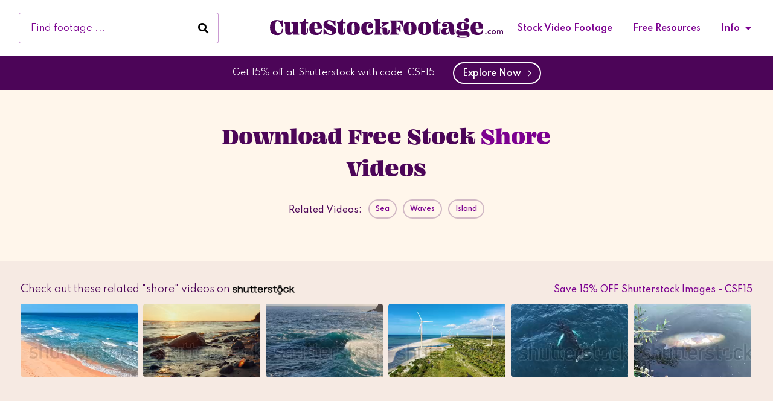

--- FILE ---
content_type: text/html; charset=UTF-8
request_url: https://cutestockfootage.com/search/shore/
body_size: 10853
content:
<!DOCTYPE html>

<html class="no-js" lang="en-US" prefix="og: https://ogp.me/ns#">

<head>
    <script src="https://www.googleoptimize.com/optimize.js?id=OPT-PQW2WKZ" type="bb7f173b53b4196db0023b78-text/javascript"></script>
    <meta charset="utf-8">

    <!-- Force IE to use the latest rendering engine available -->
    <meta http-equiv="X-UA-Compatible" content="IE=edge">

    <!-- Mobile Meta -->
    <meta name="viewport" content="width=device-width, initial-scale=1.0">
    <meta class="foundation-mq">

    <!-- If Site Icon isn't set in customizer -->
    
    <link rel="pingback" href="https://cutestockfootage.com/xmlrpc.php">
    <link rel="preconnect" href="https://player.vimeo.com" crossorigin>
    <link rel="preconnect" href="https://i.vimeocdn.com" crossorigin>
    <link rel="preconnect" href="https://f.vimeocdn.com" crossorigin>
    <link rel="preconnect" href="https://akamaized.net" crossorigin>
    <link rel="dns-prefetch" href="https://player.vimeo.com">
    <link rel="dns-prefetch" href="https://i.vimeocdn.com">
    <link rel="dns-prefetch" href="https://f.vimeocdn.com">
    <link rel="dns-prefetch" href="https://akamaized.net">
    <link rel="preload" href="https://cutestockfootage.com/wp-content/themes/cutestockfootage-v1.0/assets/webfonts/fa-brands-400.woff2" as="font" type="font/woff2" crossorigin="anonymous">


    	<style>img:is([sizes="auto" i], [sizes^="auto," i]) { contain-intrinsic-size: 3000px 1500px }</style>
	
<!-- Search Engine Optimization by Rank Math - https://rankmath.com/ -->
<title>shore Royalty Free HD Stock Video Footage Clips</title>
<meta name="robots" content="follow, index, max-snippet:-1, max-video-preview:-1, max-image-preview:large"/>
<link rel="canonical" href="https://cutestockfootage.com/search/shore/" />
<link rel="next" href="https://cutestockfootage.com/search/shore/page/2/" />
<meta property="og:locale" content="en_US" />
<meta property="og:type" content="article" />
<meta property="og:title" content="shore Royalty Free HD Stock Video Footage Clips" />
<meta property="og:url" content="https://cutestockfootage.com/search/shore/" />
<meta property="og:site_name" content="Cute Stock Footage" />
<meta name="twitter:card" content="summary_large_image" />
<meta name="twitter:title" content="shore Royalty Free HD Stock Video Footage Clips" />
<meta name="twitter:label1" content="Posts" />
<meta name="twitter:data1" content="28" />
<script type="application/ld+json" class="rank-math-schema">{"@context":"https://schema.org","@graph":[{"@type":"Organization","@id":"https://cutestockfootage.com/#organization","name":"Cute Stock Footage","url":"https://cutestockfootage.com"},{"@type":"WebSite","@id":"https://cutestockfootage.com/#website","url":"https://cutestockfootage.com","name":"Cute Stock Footage","publisher":{"@id":"https://cutestockfootage.com/#organization"},"inLanguage":"en-US"},{"@type":"BreadcrumbList","@id":"https://cutestockfootage.com/search/shore/#breadcrumb","itemListElement":[{"@type":"ListItem","position":"1","item":{"@id":"https://cutestockfootage.com","name":"Home"}},{"@type":"ListItem","position":"2","item":{"@id":"https://cutestockfootage.com/search/shore/","name":"shore"}}]},{"@type":"CollectionPage","@id":"https://cutestockfootage.com/search/shore/#webpage","url":"https://cutestockfootage.com/search/shore/","name":"shore Royalty Free HD Stock Video Footage Clips","isPartOf":{"@id":"https://cutestockfootage.com/#website"},"inLanguage":"en-US","breadcrumb":{"@id":"https://cutestockfootage.com/search/shore/#breadcrumb"}}]}</script>
<!-- /Rank Math WordPress SEO plugin -->

<link rel='dns-prefetch' href='//player.vimeo.com' />
<link rel='dns-prefetch' href='//use.typekit.net' />
<link rel="alternate" type="application/rss+xml" title="Cute Stock Footage &raquo; Feed" href="https://cutestockfootage.com/feed/" />
<link rel="alternate" type="application/rss+xml" title="Cute Stock Footage &raquo; Comments Feed" href="https://cutestockfootage.com/comments/feed/" />
<link rel="alternate" type="application/rss+xml" title="Cute Stock Footage &raquo; shore Tag Feed" href="https://cutestockfootage.com/search/shore/feed/" />
<link rel='stylesheet' id='wp-block-library-css' href='https://cutestockfootage.com/wp-includes/css/dist/block-library/style.min.css?ver=6.8.3' type='text/css' media='all' />
<style id='classic-theme-styles-inline-css' type='text/css'>
/*! This file is auto-generated */
.wp-block-button__link{color:#fff;background-color:#32373c;border-radius:9999px;box-shadow:none;text-decoration:none;padding:calc(.667em + 2px) calc(1.333em + 2px);font-size:1.125em}.wp-block-file__button{background:#32373c;color:#fff;text-decoration:none}
</style>
<style id='global-styles-inline-css' type='text/css'>
:root{--wp--preset--aspect-ratio--square: 1;--wp--preset--aspect-ratio--4-3: 4/3;--wp--preset--aspect-ratio--3-4: 3/4;--wp--preset--aspect-ratio--3-2: 3/2;--wp--preset--aspect-ratio--2-3: 2/3;--wp--preset--aspect-ratio--16-9: 16/9;--wp--preset--aspect-ratio--9-16: 9/16;--wp--preset--color--black: #000000;--wp--preset--color--cyan-bluish-gray: #abb8c3;--wp--preset--color--white: #ffffff;--wp--preset--color--pale-pink: #f78da7;--wp--preset--color--vivid-red: #cf2e2e;--wp--preset--color--luminous-vivid-orange: #ff6900;--wp--preset--color--luminous-vivid-amber: #fcb900;--wp--preset--color--light-green-cyan: #7bdcb5;--wp--preset--color--vivid-green-cyan: #00d084;--wp--preset--color--pale-cyan-blue: #8ed1fc;--wp--preset--color--vivid-cyan-blue: #0693e3;--wp--preset--color--vivid-purple: #9b51e0;--wp--preset--gradient--vivid-cyan-blue-to-vivid-purple: linear-gradient(135deg,rgba(6,147,227,1) 0%,rgb(155,81,224) 100%);--wp--preset--gradient--light-green-cyan-to-vivid-green-cyan: linear-gradient(135deg,rgb(122,220,180) 0%,rgb(0,208,130) 100%);--wp--preset--gradient--luminous-vivid-amber-to-luminous-vivid-orange: linear-gradient(135deg,rgba(252,185,0,1) 0%,rgba(255,105,0,1) 100%);--wp--preset--gradient--luminous-vivid-orange-to-vivid-red: linear-gradient(135deg,rgba(255,105,0,1) 0%,rgb(207,46,46) 100%);--wp--preset--gradient--very-light-gray-to-cyan-bluish-gray: linear-gradient(135deg,rgb(238,238,238) 0%,rgb(169,184,195) 100%);--wp--preset--gradient--cool-to-warm-spectrum: linear-gradient(135deg,rgb(74,234,220) 0%,rgb(151,120,209) 20%,rgb(207,42,186) 40%,rgb(238,44,130) 60%,rgb(251,105,98) 80%,rgb(254,248,76) 100%);--wp--preset--gradient--blush-light-purple: linear-gradient(135deg,rgb(255,206,236) 0%,rgb(152,150,240) 100%);--wp--preset--gradient--blush-bordeaux: linear-gradient(135deg,rgb(254,205,165) 0%,rgb(254,45,45) 50%,rgb(107,0,62) 100%);--wp--preset--gradient--luminous-dusk: linear-gradient(135deg,rgb(255,203,112) 0%,rgb(199,81,192) 50%,rgb(65,88,208) 100%);--wp--preset--gradient--pale-ocean: linear-gradient(135deg,rgb(255,245,203) 0%,rgb(182,227,212) 50%,rgb(51,167,181) 100%);--wp--preset--gradient--electric-grass: linear-gradient(135deg,rgb(202,248,128) 0%,rgb(113,206,126) 100%);--wp--preset--gradient--midnight: linear-gradient(135deg,rgb(2,3,129) 0%,rgb(40,116,252) 100%);--wp--preset--font-size--small: 13px;--wp--preset--font-size--medium: 20px;--wp--preset--font-size--large: 36px;--wp--preset--font-size--x-large: 42px;--wp--preset--spacing--20: 0.44rem;--wp--preset--spacing--30: 0.67rem;--wp--preset--spacing--40: 1rem;--wp--preset--spacing--50: 1.5rem;--wp--preset--spacing--60: 2.25rem;--wp--preset--spacing--70: 3.38rem;--wp--preset--spacing--80: 5.06rem;--wp--preset--shadow--natural: 6px 6px 9px rgba(0, 0, 0, 0.2);--wp--preset--shadow--deep: 12px 12px 50px rgba(0, 0, 0, 0.4);--wp--preset--shadow--sharp: 6px 6px 0px rgba(0, 0, 0, 0.2);--wp--preset--shadow--outlined: 6px 6px 0px -3px rgba(255, 255, 255, 1), 6px 6px rgba(0, 0, 0, 1);--wp--preset--shadow--crisp: 6px 6px 0px rgba(0, 0, 0, 1);}:where(.is-layout-flex){gap: 0.5em;}:where(.is-layout-grid){gap: 0.5em;}body .is-layout-flex{display: flex;}.is-layout-flex{flex-wrap: wrap;align-items: center;}.is-layout-flex > :is(*, div){margin: 0;}body .is-layout-grid{display: grid;}.is-layout-grid > :is(*, div){margin: 0;}:where(.wp-block-columns.is-layout-flex){gap: 2em;}:where(.wp-block-columns.is-layout-grid){gap: 2em;}:where(.wp-block-post-template.is-layout-flex){gap: 1.25em;}:where(.wp-block-post-template.is-layout-grid){gap: 1.25em;}.has-black-color{color: var(--wp--preset--color--black) !important;}.has-cyan-bluish-gray-color{color: var(--wp--preset--color--cyan-bluish-gray) !important;}.has-white-color{color: var(--wp--preset--color--white) !important;}.has-pale-pink-color{color: var(--wp--preset--color--pale-pink) !important;}.has-vivid-red-color{color: var(--wp--preset--color--vivid-red) !important;}.has-luminous-vivid-orange-color{color: var(--wp--preset--color--luminous-vivid-orange) !important;}.has-luminous-vivid-amber-color{color: var(--wp--preset--color--luminous-vivid-amber) !important;}.has-light-green-cyan-color{color: var(--wp--preset--color--light-green-cyan) !important;}.has-vivid-green-cyan-color{color: var(--wp--preset--color--vivid-green-cyan) !important;}.has-pale-cyan-blue-color{color: var(--wp--preset--color--pale-cyan-blue) !important;}.has-vivid-cyan-blue-color{color: var(--wp--preset--color--vivid-cyan-blue) !important;}.has-vivid-purple-color{color: var(--wp--preset--color--vivid-purple) !important;}.has-black-background-color{background-color: var(--wp--preset--color--black) !important;}.has-cyan-bluish-gray-background-color{background-color: var(--wp--preset--color--cyan-bluish-gray) !important;}.has-white-background-color{background-color: var(--wp--preset--color--white) !important;}.has-pale-pink-background-color{background-color: var(--wp--preset--color--pale-pink) !important;}.has-vivid-red-background-color{background-color: var(--wp--preset--color--vivid-red) !important;}.has-luminous-vivid-orange-background-color{background-color: var(--wp--preset--color--luminous-vivid-orange) !important;}.has-luminous-vivid-amber-background-color{background-color: var(--wp--preset--color--luminous-vivid-amber) !important;}.has-light-green-cyan-background-color{background-color: var(--wp--preset--color--light-green-cyan) !important;}.has-vivid-green-cyan-background-color{background-color: var(--wp--preset--color--vivid-green-cyan) !important;}.has-pale-cyan-blue-background-color{background-color: var(--wp--preset--color--pale-cyan-blue) !important;}.has-vivid-cyan-blue-background-color{background-color: var(--wp--preset--color--vivid-cyan-blue) !important;}.has-vivid-purple-background-color{background-color: var(--wp--preset--color--vivid-purple) !important;}.has-black-border-color{border-color: var(--wp--preset--color--black) !important;}.has-cyan-bluish-gray-border-color{border-color: var(--wp--preset--color--cyan-bluish-gray) !important;}.has-white-border-color{border-color: var(--wp--preset--color--white) !important;}.has-pale-pink-border-color{border-color: var(--wp--preset--color--pale-pink) !important;}.has-vivid-red-border-color{border-color: var(--wp--preset--color--vivid-red) !important;}.has-luminous-vivid-orange-border-color{border-color: var(--wp--preset--color--luminous-vivid-orange) !important;}.has-luminous-vivid-amber-border-color{border-color: var(--wp--preset--color--luminous-vivid-amber) !important;}.has-light-green-cyan-border-color{border-color: var(--wp--preset--color--light-green-cyan) !important;}.has-vivid-green-cyan-border-color{border-color: var(--wp--preset--color--vivid-green-cyan) !important;}.has-pale-cyan-blue-border-color{border-color: var(--wp--preset--color--pale-cyan-blue) !important;}.has-vivid-cyan-blue-border-color{border-color: var(--wp--preset--color--vivid-cyan-blue) !important;}.has-vivid-purple-border-color{border-color: var(--wp--preset--color--vivid-purple) !important;}.has-vivid-cyan-blue-to-vivid-purple-gradient-background{background: var(--wp--preset--gradient--vivid-cyan-blue-to-vivid-purple) !important;}.has-light-green-cyan-to-vivid-green-cyan-gradient-background{background: var(--wp--preset--gradient--light-green-cyan-to-vivid-green-cyan) !important;}.has-luminous-vivid-amber-to-luminous-vivid-orange-gradient-background{background: var(--wp--preset--gradient--luminous-vivid-amber-to-luminous-vivid-orange) !important;}.has-luminous-vivid-orange-to-vivid-red-gradient-background{background: var(--wp--preset--gradient--luminous-vivid-orange-to-vivid-red) !important;}.has-very-light-gray-to-cyan-bluish-gray-gradient-background{background: var(--wp--preset--gradient--very-light-gray-to-cyan-bluish-gray) !important;}.has-cool-to-warm-spectrum-gradient-background{background: var(--wp--preset--gradient--cool-to-warm-spectrum) !important;}.has-blush-light-purple-gradient-background{background: var(--wp--preset--gradient--blush-light-purple) !important;}.has-blush-bordeaux-gradient-background{background: var(--wp--preset--gradient--blush-bordeaux) !important;}.has-luminous-dusk-gradient-background{background: var(--wp--preset--gradient--luminous-dusk) !important;}.has-pale-ocean-gradient-background{background: var(--wp--preset--gradient--pale-ocean) !important;}.has-electric-grass-gradient-background{background: var(--wp--preset--gradient--electric-grass) !important;}.has-midnight-gradient-background{background: var(--wp--preset--gradient--midnight) !important;}.has-small-font-size{font-size: var(--wp--preset--font-size--small) !important;}.has-medium-font-size{font-size: var(--wp--preset--font-size--medium) !important;}.has-large-font-size{font-size: var(--wp--preset--font-size--large) !important;}.has-x-large-font-size{font-size: var(--wp--preset--font-size--x-large) !important;}
:where(.wp-block-post-template.is-layout-flex){gap: 1.25em;}:where(.wp-block-post-template.is-layout-grid){gap: 1.25em;}
:where(.wp-block-columns.is-layout-flex){gap: 2em;}:where(.wp-block-columns.is-layout-grid){gap: 2em;}
:root :where(.wp-block-pullquote){font-size: 1.5em;line-height: 1.6;}
</style>
<link rel='stylesheet' id='adobe-fonts-css' href='https://use.typekit.net/zut3qif.css?ver=6.8.3' type='text/css' media='all' />
<link rel='stylesheet' id='fontawesome-css' href='https://cutestockfootage.com/wp-content/themes/cutestockfootage-v1.0/assets/css/all.min.css?ver=1.00' type='text/css' media='all' />
<link rel='stylesheet' id='site-css' href='https://cutestockfootage.com/wp-content/themes/cutestockfootage-v1.0/assets/css/style.min.css?ver=1.0.032' type='text/css' media='all' />
<script type="bb7f173b53b4196db0023b78-text/javascript" src="https://cutestockfootage.com/wp-includes/js/jquery/jquery.min.js?ver=3.7.1" id="jquery-core-js"></script>
<script type="bb7f173b53b4196db0023b78-text/javascript" src="https://cutestockfootage.com/wp-includes/js/jquery/jquery-migrate.min.js?ver=3.4.1" id="jquery-migrate-js"></script>
<link rel="https://api.w.org/" href="https://cutestockfootage.com/wp-json/" /><link rel="alternate" title="JSON" type="application/json" href="https://cutestockfootage.com/wp-json/wp/v2/tags/284" /><link rel="icon" href="https://cutestockfootage.com/wp-content/uploads/2021/01/cropped-favicon-32x32.png" sizes="32x32" />
<link rel="icon" href="https://cutestockfootage.com/wp-content/uploads/2021/01/cropped-favicon-192x192.png" sizes="192x192" />
<link rel="apple-touch-icon" href="https://cutestockfootage.com/wp-content/uploads/2021/01/cropped-favicon-180x180.png" />
<meta name="msapplication-TileImage" content="https://cutestockfootage.com/wp-content/uploads/2021/01/cropped-favicon-270x270.png" />


    <!-- Global site tag (gtag.js) - Google Analytics -->
    <script async src="https://www.googletagmanager.com/gtag/js?id=UA-11927713-7" type="bb7f173b53b4196db0023b78-text/javascript"></script>
    <script type="bb7f173b53b4196db0023b78-text/javascript">
        window.dataLayer = window.dataLayer || [];

        function gtag() {
            dataLayer.push(arguments);
        }
        gtag('js', new Date());

        gtag('config', 'UA-11927713-7');

    </script>


    <!-- Google Tag Manager -->
    <script type="bb7f173b53b4196db0023b78-text/javascript">(function(w,d,s,l,i){w[l]=w[l]||[];w[l].push({'gtm.start':
    new Date().getTime(),event:'gtm.js'});var f=d.getElementsByTagName(s)[0],
    j=d.createElement(s),dl=l!='dataLayer'?'&l='+l:'';j.async=true;j.src=
    'https://www.googletagmanager.com/gtm.js?id='+i+dl;f.parentNode.insertBefore(j,f);
    })(window,document,'script','dataLayer','GTM-NZLJSVM');</script>
    <!-- End Google Tag Manager -->

</head>

<!-- Uncomment this line if using the Off-Canvas Menu -->

<body class="archive tag tag-shore tag-284 wp-theme-cutestockfootage-v10">
    <!-- Google Tag Manager (noscript) -->
    <noscript><iframe src="https://www.googletagmanager.com/ns.html?id=GTM-NZLJSVM"
    height="0" width="0" style="display:none;visibility:hidden"></iframe></noscript>
    <!-- End Google Tag Manager (noscript) -->

    <div class="off-canvas-wrapper">

        <div class="off-canvas-wrapper-inner" data-off-canvas-wrapper>

            
            <div id="top-of-page" class="off-canvas-content" data-off-canvas-content>

                <header class="header" role="banner">
                    <div data-sticky-container class="show-for-small">
    <div id="sticky-menu" data-sticky style="width:100%" data-margin-top="0" data-sticky-on="small">
        <div class="top-bar clearfix" id="top-bar-menu">
            <div class="small-12 columns top top-bar__columns--top">
                <form role="search" method="get" class="search top-bar__columns--top__search" action="https://cutestockfootage.com/">
                    <!--<span class="screen-reader-text">Search for:</span>-->
                    <input type="search" class="field top-bar__columns--top__search__field" placeholder="Find footage ..." value="" name="s" title="Search for:" />
                    <button type="submit" class="submit top-bar__columns--top__search__submit"><i class="fas fa-search"></i></button>
                </form>
                <div class="logo-wrap top-bar__columns--top__logo-wrap">
                    <a href="https://cutestockfootage.com" title="Cute Stock Footage" class="logo-wrap top-bar__columns--top__logo-wrap">
                        <img src="https://cutestockfootage.com/wp-content/themes/cutestockfootage-v1.0/assets/images/csf-logo.svg" alt="CuteStockFootage.com" class="menu-logo top-bar__columns--top__logo-wrap__menu-logo" width="395.54" height="33.06" />
                    </a>
                </div>
                <nav class="nav top-bar__columns--top__nav show-for-xlarge">
                    <ul id="menu-header-menu" class="vertical medium-horizontal menu" data-responsive-menu="accordion medium-dropdown"><li id="menu-item-9319" class="menu-item menu-item-type-post_type menu-item-object-page menu-item-9319"><a href="https://cutestockfootage.com/stock-video-footage/">Stock Video Footage</a></li>
<li id="menu-item-9310" class="menu-item menu-item-type-post_type menu-item-object-page menu-item-9310"><a href="https://cutestockfootage.com/free">Free Resources</a></li>
<li id="menu-item-9311" class="menu-item menu-item-type-custom menu-item-object-custom menu-item-has-children menu-item-9311"><a href="#">Info</a>
<ul class="menu">
	<li id="menu-item-242" class="menu-item menu-item-type-post_type menu-item-object-page menu-item-242"><a href="https://cutestockfootage.com/about">About</a></li>
	<li id="menu-item-9315" class="menu-item menu-item-type-post_type menu-item-object-page menu-item-9315"><a href="https://cutestockfootage.com/frequently-asked-questions/">Frequently Asked Questions</a></li>
	<li id="menu-item-9312" class="menu-item menu-item-type-post_type menu-item-object-page menu-item-9312"><a href="https://cutestockfootage.com/best-free-stock-video-websites-of-2018/">Best Free Stock Video Websites</a></li>
	<li id="menu-item-9316" class="menu-item menu-item-type-post_type menu-item-object-page menu-item-9316"><a href="https://cutestockfootage.com/terms-and-conditions/">Terms and Conditions</a></li>
	<li id="menu-item-9314" class="menu-item menu-item-type-post_type menu-item-object-page menu-item-privacy-policy menu-item-9314"><a rel="privacy-policy" href="https://cutestockfootage.com/privacy-policy/">Privacy Policy</a></li>
	<li id="menu-item-9349" class="menu-item menu-item-type-post_type menu-item-object-page menu-item-9349"><a href="https://cutestockfootage.com/sitemap/">Sitemap</a></li>
</ul>
</li>
</ul>                </nav>
                <div class="mobile-nav top-bar__columns--top__mobile-nav clearfix hide-for-xlarge">
                    <ul class="menu">
                        <li><button class="menu-icon" type="button" data-open="menuModal" onclick="if (!window.__cfRLUnblockHandlers) return false; window.location.href='#top-of-page'" data-cf-modified-bb7f173b53b4196db0023b78-=""></button></li>
                    </ul>
                    <div class="reveal full modal modal--menu" id="menuModal" data-reveal data-animation-in="fade-in" data-animation-out="fade-out">
                        <div class="nav-wrap modal--menu__nav-wrap">
                            <a href="https://cutestockfootage.com" title="Cute Stock Footage" class="logo-wrap modal--menu__nav-wrap__logo-wrap">
                                <img src="https://cutestockfootage.com/wp-content/themes/cutestockfootage-v1.0/assets/images/csf-logo-white.svg" alt="CuteStockFootage.com" class="menu-logo top-bar__columns--top__logo-wrap__menu-logo" width="395.54" height="33.06" />
                            </a>
                            <div class="nav modal--menu__nav-wrap__nav">
                                <ul id="menu-header-menu-1" class="vertical menu" data-accordion-menu><li class="menu-item menu-item-type-post_type menu-item-object-page menu-item-9319"><a href="https://cutestockfootage.com/stock-video-footage/">Stock Video Footage</a></li>
<li class="menu-item menu-item-type-post_type menu-item-object-page menu-item-9310"><a href="https://cutestockfootage.com/free">Free Resources</a></li>
<li class="menu-item menu-item-type-custom menu-item-object-custom menu-item-has-children menu-item-9311"><a href="#">Info</a>
<ul class="vertical menu">
	<li class="menu-item menu-item-type-post_type menu-item-object-page menu-item-242"><a href="https://cutestockfootage.com/about">About</a></li>
	<li class="menu-item menu-item-type-post_type menu-item-object-page menu-item-9315"><a href="https://cutestockfootage.com/frequently-asked-questions/">Frequently Asked Questions</a></li>
	<li class="menu-item menu-item-type-post_type menu-item-object-page menu-item-9312"><a href="https://cutestockfootage.com/best-free-stock-video-websites-of-2018/">Best Free Stock Video Websites</a></li>
	<li class="menu-item menu-item-type-post_type menu-item-object-page menu-item-9316"><a href="https://cutestockfootage.com/terms-and-conditions/">Terms and Conditions</a></li>
	<li class="menu-item menu-item-type-post_type menu-item-object-page menu-item-privacy-policy menu-item-9314"><a rel="privacy-policy" href="https://cutestockfootage.com/privacy-policy/">Privacy Policy</a></li>
	<li class="menu-item menu-item-type-post_type menu-item-object-page menu-item-9349"><a href="https://cutestockfootage.com/sitemap/">Sitemap</a></li>
</ul>
</li>
</ul>                            </div>
                        </div>
                        <button class="close-button" data-close aria-label="Close modal" type="button">
                            <span aria-hidden="true">&times;</span>
                        </button>
                    </div>
                </div>
            </div>
        </div>
        <div id="sstk-header" class="header-banner">
            <a href="https://shutterstock.7eer.net/c/489458/1422657/1305?subId1=csf-tag-page&sharedid=cutestockfootage" target="_blank" rel="nofollow">
        <div class="sstk-link--no-videos">
            <p>Get 15% off at Shutterstock with code: CSF15</p>
            <button class="main-button--hollow">Explore Now &nbsp;<i class="far fa-chevron-right"></i></button>
        </div>
    </a>        </div>
    </div>
</div>
                    

                        
                </header>
                <!-- end .header -->
<section class="section section--one">
    <div class="row large-collapse">
        <div class="large-6 medium-8 small-10 large-offset-3 medium-offset-2 small-offset-1 columns end text-center">
            <h1 class="archive-title">Download Free Stock <span>shore</span> Videos</h1>
            <p></p>
            <div class="video-tags section--heading__video-tags">
                <div>
                    Related Videos:
                </div>
                                <a href="https://cutestockfootage.com/search/sea/" rel="search-sea">sea</a>
                                <a href="https://cutestockfootage.com/search/waves/" rel="search-waves">waves</a>
                                <a href="https://cutestockfootage.com/search/island/" rel="search-island">island</a>
                            </div>
        </div>
    </div>
</section> <!-- end .section--one -->
<section id="vid-anchor" class="section section--two">
    <div class="sstk-heading">
            <div class="left sstk-heading__left">
                Check out these related <span>"shore"</span> videos on <img src="https://cutestockfootage.com/wp-content/themes/cutestockfootage-v1.0/assets/images/sstk-dark.png" alt="Shutterstock" width="150" height="auto" />
            </div>
            <div class="right sstk-heading__right">
                <a href="https://shutterstock.7eer.net/c/489458/1422657/1305?sharedid=csf-api&subId1=csf-coupon-code" target="_blank" rel="nofollow" class="sstk-link">
                    Save 15% OFF Shutterstock Images - CSF15
                </a>
            </div>
        </div>
        <div class="sstk-carousel">
            <ul class="sstk-wrap"><li class="thumbnail-crop"><a href="https://shutterstock.7eer.net/c/489458/878465/1305?sharedid=csf-api&subId1=csf-tag-archive-grid&u=http%3A%2F%2Fwww.shutterstock.com%2Fvideo%2Fclip-3840677105" target="_blank" rel="nofollow"><video width="110%" src="https://ak.picdn.net/shutterstock/videos/3840677105/thumb/stock-footage-blue-wave-view-on-tropical-paradise-beach-of-pacific-ocean-sea-waves-on-golden-sand-clear-sunny.mp4" autoplay loop title="Blue wave view on tropical paradise beach of Pacific ocean. Sea waves on golden sand. Clear sunny day over green sea waters. Waves crashing on sandy beach. Changeable windy weather."></video></a></li><li class="thumbnail-crop"><a href="https://shutterstock.7eer.net/c/489458/878465/1305?sharedid=csf-api&subId1=csf-tag-archive-grid&u=http%3A%2F%2Fwww.shutterstock.com%2Fvideo%2Fclip-3745332119" target="_blank" rel="nofollow"><video width="110%" src="https://ak.picdn.net/shutterstock/videos/3745332119/thumb/stock-footage-beautiful-seascape-from-shore-in-sunset-or-sunrise-waves-washing-coastline-calmness-and.mp4" autoplay loop title="Beautiful seascape from shore in sunset or sunrise, waves washing coastline. Calmness and meditation on coast of ocean in summer vacation, contemplation beauty of nature, slow motion, enjoy solitude"></video></a></li><li class="thumbnail-crop"><a href="https://shutterstock.7eer.net/c/489458/878465/1305?sharedid=csf-api&subId1=csf-tag-archive-grid&u=http%3A%2F%2Fwww.shutterstock.com%2Fvideo%2Fclip-3703713715" target="_blank" rel="nofollow"><video width="110%" src="https://ak.picdn.net/shutterstock/videos/3703713715/thumb/stock-footage-slow-motion-epic-shot-of-ocean-wave-splashing-huge-wave-with-turquoise-water-off-the-coast-of-the.mp4" autoplay loop title="Slow motion epic shot of ocean wave splashing. Huge wave with turquoise water off the coast of the Atlantic Ocean. Big surf crash"></video></a></li><li class="thumbnail-crop"><a href="https://shutterstock.7eer.net/c/489458/878465/1305?sharedid=csf-api&subId1=csf-tag-archive-grid&u=http%3A%2F%2Fwww.shutterstock.com%2Fvideo%2Fclip-3801096315" target="_blank" rel="nofollow"><video width="110%" src="https://ak.picdn.net/shutterstock/videos/3801096315/thumb/stock-footage-aeolian-turbines-park-in-jericoacoara-ceara-brazil-aerial-view-of-a-wind-turbine-generating-clean.mp4" autoplay loop title="Aeolian Turbines Park In Jericoacoara Ceara Brazil. Aerial View Of A Wind Turbine Generating Clean Energy. Shore Horizon Beach Sea. Seaside Panning Wide. Jericoacoara Ceara."></video></a></li><li class="thumbnail-crop"><a href="https://shutterstock.7eer.net/c/489458/878465/1305?sharedid=csf-api&subId1=csf-tag-archive-grid&u=http%3A%2F%2Fwww.shutterstock.com%2Fvideo%2Fclip-3878941513" target="_blank" rel="nofollow"><video width="110%" src="https://ak.picdn.net/shutterstock/videos/3878941513/thumb/stock-footage-serene-aerial-view-of-deep-blue-ocean-with-visible-white-foam-a-whale-creates-ripples-and-splashes.mp4" autoplay loop title="Serene aerial view of deep blue ocean with visible white foam. A whale creates ripples and splashes as it swims near the surface in Icelandic waters."></video></a></li><li class="thumbnail-crop"><a href="https://shutterstock.7eer.net/c/489458/878465/1305?sharedid=csf-api&subId1=csf-tag-archive-grid&u=http%3A%2F%2Fwww.shutterstock.com%2Fvideo%2Fclip-3851988603" target="_blank" rel="nofollow"><video width="110%" src="https://ak.picdn.net/shutterstock/videos/3851988603/thumb/stock-footage-dead-fish-on-shore-of-river-lake-in-polluted-dirty-water-by-waste-diseased-fathead-in-pond.mp4" autoplay loop title="Dead fish on shore of river,lake in polluted dirty water by waste.Diseased fathead in pond breathing with his last strength,in convulsions"></video></a></li></ul>
        </div></section> <!-- end .section--two -->
<section class="section section--three">
    <nav aria-label="breadcrumbs" class="rank-math-breadcrumb"><p><a href="https://cutestockfootage.com">Home</a><span class="separator"> &raquo; </span><span class="last">shore</span></p></nav>        <!--<script src="https://player.vimeo.com/api/player.js"></script>-->
    <div class="heading section--three__heading">
        <h2>28 shore Clips</h2>
    </div>

    <div class="vidgrid-wrap"><div class="large-4 medium-6 small-12 columns">
            <article class="post-9926 entry" aria-label="Flying Over Ocean Coast" itemscope itemtype="http://schema.org/VideoObject" itemprop="video">
                <a href="https://cutestockfootage.com/flying-over-ocean-coast/" id="link-1014872936" title="Flying Over Ocean Coast" class="grid-link" data-vimeo="1014872936">

                </a>
                <div class="widescreen flex-video">
                    <img id="vimeo-thumbnail-1014872936" class="vimeo-thumbnail jstrigger-vimeo" src="https://cutestockfootage.com/wp-content/uploads/2024/10/1932951854-afa3d8bce12b3cc53cfba7d1cd5912c90cf0597bdcd882f3b8cc942606d01363-d_1280x720-1-590x332.jpg" alt="Flying Over Ocean Coast" data-vimeo="1014872936" width="590" height="332" />
                    <div class="loading">
                        <i class="fas fa-spinner fa-pulse"></i>
                    </div>
                    </div>
                <div class="video_info">
                    <meta itemprop="description" content="Download royalty-free stock video clip of Flying Over Ocean Coast">
                    <meta itemprop="duration" content="PT7S">
                    <meta itemprop="thumbnailUrl" content="https://i.vimeocdn.com/video/1932951854-afa3d8bce12b3cc53cfba7d1cd5912c90cf0597bdcd882f3b8cc942606d01363-d_1280x720?&r=pad&region=us">
                    <meta itemprop="contentURL" content="https://player.vimeo.com/progressive_redirect/download/1014872936/container/4699d9ef-d991-4bb2-b040-cffa745fe72e/47f256ab/flyover-kona-coast-02-01.mp4?expires=1768657377&loc=external&oauth2_token_id=1452921423&signature=ec51fef5868608b88989aa25aec17e28b67028bcdea45a56b28e65dba75d03c0&user_id=131253383">
                    <meta itemprop="uploadDate" content="2024-10-02 08:49:55">
                    <meta itemprop="width" content="3840">
                    <meta itemprop="height" content="2160">
                </div>
                <div class="overlay">
                    <a href="https://player.vimeo.com/progressive_redirect/download/1014872936/container/4699d9ef-d991-4bb2-b040-cffa745fe72e/47f256ab/flyover-kona-coast-02-01.mp4?expires=1768657377&loc=external&oauth2_token_id=1452921423&signature=ec51fef5868608b88989aa25aec17e28b67028bcdea45a56b28e65dba75d03c0&user_id=131253383" class="download" download data-open="say-thanks">
                        <img src="https://cutestockfootage.com/wp-content/themes/cutestockfootage-v1.0/assets/images/download.svg" alt="" width="14" height="17" />
                    </a>
                    <a href="https://cutestockfootage.com/flying-over-ocean-coast/" class="download-title">
                        <div class="video-title" itemprop="name" content="Flying Over Ocean Coast">
                            Flying Over Ocean Coast
                        </div>
                    </a>
                </div>
            </article>
        </div><div class="large-4 medium-6 small-12 columns">
            <article class="post-9900 entry" aria-label="Sea Sunrise Ocean" itemscope itemtype="http://schema.org/VideoObject" itemprop="video">
                <a href="https://cutestockfootage.com/sea-sunrise-ocean/" id="link-1002781077" title="Sea Sunrise Ocean" class="grid-link" data-vimeo="1002781077">

                </a>
                <div class="widescreen flex-video">
                    <img id="vimeo-thumbnail-1002781077" class="vimeo-thumbnail jstrigger-vimeo" src="https://cutestockfootage.com/wp-content/uploads/2024/08/1919124924-b4d6284d0783d92da3849e43252041b3e5c4b6100f0658178717a71216303fe4-d_1280x720-1-590x332.jpg" alt="Sea Sunrise Ocean" data-vimeo="1002781077" width="590" height="332" />
                    <div class="loading">
                        <i class="fas fa-spinner fa-pulse"></i>
                    </div>
                    </div>
                <div class="video_info">
                    <meta itemprop="description" content="Download royalty-free stock video clip of Sea Sunrise Ocean">
                    <meta itemprop="duration" content="PT36S">
                    <meta itemprop="thumbnailUrl" content="https://i.vimeocdn.com/video/1919124924-b4d6284d0783d92da3849e43252041b3e5c4b6100f0658178717a71216303fe4-d_1280x720?&r=pad&region=us">
                    <meta itemprop="contentURL" content="https://player.vimeo.com/progressive_redirect/download/1002781077/container/85c9425d-dd6c-4365-a5f5-05f2a801d5c2/c2a9d7f1/sherwoods-slow_retreat_from_sunrise_to_shore.mp4?expires=1768657378&loc=external&oauth2_token_id=1452921423&signature=7a90a6f6063cfa6a93d0ad4d03637908e3aec896bc097afc8eddc78c8b362a9e&user_id=131253383">
                    <meta itemprop="uploadDate" content="2024-09-04 08:53:44">
                    <meta itemprop="width" content="3840">
                    <meta itemprop="height" content="2160">
                </div>
                <div class="overlay">
                    <a href="https://player.vimeo.com/progressive_redirect/download/1002781077/container/85c9425d-dd6c-4365-a5f5-05f2a801d5c2/c2a9d7f1/sherwoods-slow_retreat_from_sunrise_to_shore.mp4?expires=1768657378&loc=external&oauth2_token_id=1452921423&signature=7a90a6f6063cfa6a93d0ad4d03637908e3aec896bc097afc8eddc78c8b362a9e&user_id=131253383" class="download" download data-open="say-thanks">
                        <img src="https://cutestockfootage.com/wp-content/themes/cutestockfootage-v1.0/assets/images/download.svg" alt="" width="14" height="17" />
                    </a>
                    <a href="https://cutestockfootage.com/sea-sunrise-ocean/" class="download-title">
                        <div class="video-title" itemprop="name" content="Sea Sunrise Ocean">
                            Sea Sunrise Ocean
                        </div>
                    </a>
                </div>
            </article>
        </div><div class="large-4 medium-6 small-12 columns">
            <article class="post-9848 entry" aria-label="Waves Crashing Rocks" itemscope itemtype="http://schema.org/VideoObject" itemprop="video">
                <a href="https://cutestockfootage.com/waves-crashing-rocks/" id="link-960391516" title="Waves Crashing Rocks" class="grid-link" data-vimeo="960391516">

                </a>
                <div class="widescreen flex-video">
                    <img id="vimeo-thumbnail-960391516" class="vimeo-thumbnail jstrigger-vimeo" src="https://cutestockfootage.com/wp-content/uploads/2024/06/1872930995-366b506eee1d3a31741e3e02a0a144a128342e95edc9734a499f29a6e84ce726-d_1280x720-1-590x332.jpg" alt="Waves Crashing Rocks" data-vimeo="960391516" width="590" height="332" />
                    <div class="loading">
                        <i class="fas fa-spinner fa-pulse"></i>
                    </div>
                    </div>
                <div class="video_info">
                    <meta itemprop="description" content="Download royalty-free stock video clip of Waves Crashing Rocks">
                    <meta itemprop="duration" content="PT10S">
                    <meta itemprop="thumbnailUrl" content="https://i.vimeocdn.com/video/1872930995-366b506eee1d3a31741e3e02a0a144a128342e95edc9734a499f29a6e84ce726-d_1280x720?&r=pad&region=us">
                    <meta itemprop="contentURL" content="https://player.vimeo.com/progressive_redirect/download/960391516/container/68b74d2f-a0ec-45a2-8a9e-c88dc61ad795/d61383cd/blowhole-lookout-ocean-01.mp4?expires=1768657379&loc=external&oauth2_token_id=1452921423&signature=1bdb829f94436c2b391cf94082cbb46f3505ca88997c3aa34a7e33936c11e109&user_id=131253383">
                    <meta itemprop="uploadDate" content="2024-06-19 08:46:47">
                    <meta itemprop="width" content="3840">
                    <meta itemprop="height" content="2160">
                </div>
                <div class="overlay">
                    <a href="https://player.vimeo.com/progressive_redirect/download/960391516/container/68b74d2f-a0ec-45a2-8a9e-c88dc61ad795/d61383cd/blowhole-lookout-ocean-01.mp4?expires=1768657379&loc=external&oauth2_token_id=1452921423&signature=1bdb829f94436c2b391cf94082cbb46f3505ca88997c3aa34a7e33936c11e109&user_id=131253383" class="download" download data-open="say-thanks">
                        <img src="https://cutestockfootage.com/wp-content/themes/cutestockfootage-v1.0/assets/images/download.svg" alt="" width="14" height="17" />
                    </a>
                    <a href="https://cutestockfootage.com/waves-crashing-rocks/" class="download-title">
                        <div class="video-title" itemprop="name" content="Waves Crashing Rocks">
                            Waves Crashing Rocks
                        </div>
                    </a>
                </div>
            </article>
        </div><div class="large-4 medium-6 small-12 columns">
            <article class="post-9842 entry" aria-label="Green Landscape Aerial" itemscope itemtype="http://schema.org/VideoObject" itemprop="video">
                <a href="https://cutestockfootage.com/green-landscape-aerial/" id="link-953195983" title="Green Landscape Aerial" class="grid-link" data-vimeo="953195983">

                </a>
                <div class="widescreen flex-video">
                    <img id="vimeo-thumbnail-953195983" class="vimeo-thumbnail jstrigger-vimeo" src="https://cutestockfootage.com/wp-content/uploads/2024/06/1863413406-6fb4b84874e271b229d701b792d223e86271e69da865b1cf78c0eab84439ad3a-d_1280x720-1-590x332.jpg" alt="Green Landscape Aerial" data-vimeo="953195983" width="590" height="332" />
                    <div class="loading">
                        <i class="fas fa-spinner fa-pulse"></i>
                    </div>
                    </div>
                <div class="video_info">
                    <meta itemprop="description" content="Download royalty-free stock video clip of Green Landscape Aerial">
                    <meta itemprop="duration" content="PT38S">
                    <meta itemprop="thumbnailUrl" content="https://i.vimeocdn.com/video/1863413406-6fb4b84874e271b229d701b792d223e86271e69da865b1cf78c0eab84439ad3a-d_1280x720?&r=pad&region=us">
                    <meta itemprop="contentURL" content="https://player.vimeo.com/progressive_redirect/download/953195983/container/24330924-e306-45e8-b177-224ee7ea6bfe/7179d393/fly-over-coast-11-1.mp4?expires=1768657379&loc=external&oauth2_token_id=1452921423&signature=8ecadb259b6e8b3bd790f56311a7554f8fffe7527d23ba0604269cd8696bc3c5&user_id=131253383">
                    <meta itemprop="uploadDate" content="2024-06-12 08:32:33">
                    <meta itemprop="width" content="3840">
                    <meta itemprop="height" content="2160">
                </div>
                <div class="overlay">
                    <a href="https://player.vimeo.com/progressive_redirect/download/953195983/container/24330924-e306-45e8-b177-224ee7ea6bfe/7179d393/fly-over-coast-11-1.mp4?expires=1768657379&loc=external&oauth2_token_id=1452921423&signature=8ecadb259b6e8b3bd790f56311a7554f8fffe7527d23ba0604269cd8696bc3c5&user_id=131253383" class="download" download data-open="say-thanks">
                        <img src="https://cutestockfootage.com/wp-content/themes/cutestockfootage-v1.0/assets/images/download.svg" alt="" width="14" height="17" />
                    </a>
                    <a href="https://cutestockfootage.com/green-landscape-aerial/" class="download-title">
                        <div class="video-title" itemprop="name" content="Green Landscape Aerial">
                            Green Landscape Aerial
                        </div>
                    </a>
                </div>
            </article>
        </div><div class="large-4 medium-6 small-12 columns">
            <article class="post-9776 entry" aria-label="Beach Sand Waves" itemscope itemtype="http://schema.org/VideoObject" itemprop="video">
                <a href="https://cutestockfootage.com/beach-sand-waves/" id="link-921201723" title="Beach Sand Waves" class="grid-link" data-vimeo="921201723">

                </a>
                <div class="widescreen flex-video">
                    <img id="vimeo-thumbnail-921201723" class="vimeo-thumbnail jstrigger-vimeo" src="https://cutestockfootage.com/wp-content/uploads/2024/03/1811500461-5a559c0b090478370b11379ea374af59b6d0b7d2187b3e314e6a36352127a2c9-d_1280x720-1-590x332.jpg" alt="Beach Sand Waves" data-vimeo="921201723" width="590" height="332" />
                    <div class="loading">
                        <i class="fas fa-spinner fa-pulse"></i>
                    </div>
                    </div>
                <div class="video_info">
                    <meta itemprop="description" content="Download royalty-free stock video clip of Beach Sand Waves">
                    <meta itemprop="duration" content="PT8S">
                    <meta itemprop="thumbnailUrl" content="https://i.vimeocdn.com/video/1811500461-5a559c0b090478370b11379ea374af59b6d0b7d2187b3e314e6a36352127a2c9-d_1280x720?&r=pad&region=us">
                    <meta itemprop="contentURL" content="https://player.vimeo.com/progressive_redirect/download/921201723/container/bc74842a-7e90-4b5f-96d6-e7460ecdc8fe/b03dbdd2/sherwoods-rising_over_lone_swimmer.mp4?expires=1768657380&loc=external&oauth2_token_id=1452921423&signature=9d9065aac5faf89d5f063080b60b1a23e83171d57b5e0a5f529917d9f3a58422&user_id=131253383">
                    <meta itemprop="uploadDate" content="2024-03-13 08:41:14">
                    <meta itemprop="width" content="3840">
                    <meta itemprop="height" content="2160">
                </div>
                <div class="overlay">
                    <a href="https://player.vimeo.com/progressive_redirect/download/921201723/container/bc74842a-7e90-4b5f-96d6-e7460ecdc8fe/b03dbdd2/sherwoods-rising_over_lone_swimmer.mp4?expires=1768657380&loc=external&oauth2_token_id=1452921423&signature=9d9065aac5faf89d5f063080b60b1a23e83171d57b5e0a5f529917d9f3a58422&user_id=131253383" class="download" download data-open="say-thanks">
                        <img src="https://cutestockfootage.com/wp-content/themes/cutestockfootage-v1.0/assets/images/download.svg" alt="" width="14" height="17" />
                    </a>
                    <a href="https://cutestockfootage.com/beach-sand-waves/" class="download-title">
                        <div class="video-title" itemprop="name" content="Beach Sand Waves">
                            Beach Sand Waves
                        </div>
                    </a>
                </div>
            </article>
        </div><div class="large-4 medium-6 small-12 columns">
            <article class="post-9766 entry" aria-label="Sun Ocean Sea" itemscope itemtype="http://schema.org/VideoObject" itemprop="video">
                <a href="https://cutestockfootage.com/sun-ocean-sea/" id="link-916785596" title="Sun Ocean Sea" class="grid-link" data-vimeo="916785596">

                </a>
                <div class="widescreen flex-video">
                    <img id="vimeo-thumbnail-916785596" class="vimeo-thumbnail jstrigger-vimeo" src="https://cutestockfootage.com/wp-content/uploads/2024/02/1804755099-ba494640417c3fb208bf684bc320b31ddf45dbbbb7e388bd9376e96ec72fcf63-d_1280x720-1-590x332.jpg" alt="Sun Ocean Sea" data-vimeo="916785596" width="590" height="332" />
                    <div class="loading">
                        <i class="fas fa-spinner fa-pulse"></i>
                    </div>
                    </div>
                <div class="video_info">
                    <meta itemprop="description" content="Download royalty-free stock video clip of Sun Ocean Sea">
                    <meta itemprop="duration" content="PT10S">
                    <meta itemprop="thumbnailUrl" content="https://i.vimeocdn.com/video/1804755099-ba494640417c3fb208bf684bc320b31ddf45dbbbb7e388bd9376e96ec72fcf63-d_1280x720?&r=pad&region=us">
                    <meta itemprop="contentURL" content="https://player.vimeo.com/progressive_redirect/download/916785596/container/31c6d170-d047-43c4-b26c-13adf3e8ccd7/f80791f1/slow-rise-over-kona-shore.mp4?expires=1768657381&loc=external&oauth2_token_id=1452921423&signature=a92c6c6518558103129e17799fcaec132cf5ab707f1e5ce1cd16c18a218f473e&user_id=131253383">
                    <meta itemprop="uploadDate" content="2024-02-28 08:06:58">
                    <meta itemprop="width" content="3840">
                    <meta itemprop="height" content="2160">
                </div>
                <div class="overlay">
                    <a href="https://player.vimeo.com/progressive_redirect/download/916785596/container/31c6d170-d047-43c4-b26c-13adf3e8ccd7/f80791f1/slow-rise-over-kona-shore.mp4?expires=1768657381&loc=external&oauth2_token_id=1452921423&signature=a92c6c6518558103129e17799fcaec132cf5ab707f1e5ce1cd16c18a218f473e&user_id=131253383" class="download" download data-open="say-thanks">
                        <img src="https://cutestockfootage.com/wp-content/themes/cutestockfootage-v1.0/assets/images/download.svg" alt="" width="14" height="17" />
                    </a>
                    <a href="https://cutestockfootage.com/sun-ocean-sea/" class="download-title">
                        <div class="video-title" itemprop="name" content="Sun Ocean Sea">
                            Sun Ocean Sea
                        </div>
                    </a>
                </div>
            </article>
        </div><div class="large-4 medium-6 small-12 columns">
            <article class="post-9744 entry" aria-label="Tropical Beach Waves" itemscope itemtype="http://schema.org/VideoObject" itemprop="video">
                <a href="https://cutestockfootage.com/tropical-beach-waves/" id="link-907537570" title="Tropical Beach Waves" class="grid-link" data-vimeo="907537570">

                </a>
                <div class="widescreen flex-video">
                    <img id="vimeo-thumbnail-907537570" class="vimeo-thumbnail jstrigger-vimeo" src="https://cutestockfootage.com/wp-content/uploads/2024/01/1790063491-4097d8dfb5353ce577517c86134607984bcb220065393235c4a70028003c024d-d_1280x720-1-590x332.jpg" alt="Tropical Beach Waves" data-vimeo="907537570" width="590" height="332" />
                    <div class="loading">
                        <i class="fas fa-spinner fa-pulse"></i>
                    </div>
                    </div>
                <div class="video_info">
                    <meta itemprop="description" content="Download royalty-free stock video clip of Tropical Beach Waves">
                    <meta itemprop="duration" content="PT18S">
                    <meta itemprop="thumbnailUrl" content="https://i.vimeocdn.com/video/1790063491-4097d8dfb5353ce577517c86134607984bcb220065393235c4a70028003c024d-d_1280x720?&r=pad&region=us">
                    <meta itemprop="contentURL" content="https://player.vimeo.com/progressive_redirect/download/907537570/container/becf5f87-b18e-4618-a9cd-62f79d9e08dc/42158dcb/shoreline_aerial.mp4?expires=1768657382&loc=external&oauth2_token_id=1452921423&signature=5b9a193590f7ef28db8b63daec3e9893be1239c1fff623ec8d80d5976658c609&user_id=131253383">
                    <meta itemprop="uploadDate" content="2024-01-31 08:37:41">
                    <meta itemprop="width" content="3840">
                    <meta itemprop="height" content="2160">
                </div>
                <div class="overlay">
                    <a href="https://player.vimeo.com/progressive_redirect/download/907537570/container/becf5f87-b18e-4618-a9cd-62f79d9e08dc/42158dcb/shoreline_aerial.mp4?expires=1768657382&loc=external&oauth2_token_id=1452921423&signature=5b9a193590f7ef28db8b63daec3e9893be1239c1fff623ec8d80d5976658c609&user_id=131253383" class="download" download data-open="say-thanks">
                        <img src="https://cutestockfootage.com/wp-content/themes/cutestockfootage-v1.0/assets/images/download.svg" alt="" width="14" height="17" />
                    </a>
                    <a href="https://cutestockfootage.com/tropical-beach-waves/" class="download-title">
                        <div class="video-title" itemprop="name" content="Tropical Beach Waves">
                            Tropical Beach Waves
                        </div>
                    </a>
                </div>
            </article>
        </div><div class="large-4 medium-6 small-12 columns">
            <article class="post-9738 entry" aria-label="Turtle Water Animal" itemscope itemtype="http://schema.org/VideoObject" itemprop="video">
                <a href="https://cutestockfootage.com/turtle-water-animal/" id="link-903008116" title="Turtle Water Animal" class="grid-link" data-vimeo="903008116">

                </a>
                <div class="widescreen flex-video">
                    <img id="vimeo-thumbnail-903008116" class="vimeo-thumbnail jstrigger-vimeo" src="https://cutestockfootage.com/wp-content/uploads/2024/01/1782878834-b1f13c240953525fc5a7fed19d7da60ce4c95dad6fe96ff1f7a981b1694b4b9a-d_1280x720-1-590x332.jpg" alt="Turtle Water Animal" data-vimeo="903008116" width="590" height="332" />
                    <div class="loading">
                        <i class="fas fa-spinner fa-pulse"></i>
                    </div>
                    </div>
                <div class="video_info">
                    <meta itemprop="description" content="Download royalty-free stock video clip of Turtle Water Animal">
                    <meta itemprop="duration" content="PT12S">
                    <meta itemprop="thumbnailUrl" content="https://i.vimeocdn.com/video/1782878834-b1f13c240953525fc5a7fed19d7da60ce4c95dad6fe96ff1f7a981b1694b4b9a-d_1280x720?&r=pad&region=us">
                    <meta itemprop="contentURL" content="https://player.vimeo.com/progressive_redirect/download/903008116/container/2b7e9ff0-c8ff-4d01-b6d0-cab404af10ed/40cf5782/sea-turtle-1.mp4?expires=1768657383&loc=external&oauth2_token_id=1452921423&signature=8a62e7d3c2d80b468b921e08ce7406e5c431e37f350fc52710be452955b8705a&user_id=131253383">
                    <meta itemprop="uploadDate" content="2024-01-24 08:17:21">
                    <meta itemprop="width" content="3840">
                    <meta itemprop="height" content="2160">
                </div>
                <div class="overlay">
                    <a href="https://player.vimeo.com/progressive_redirect/download/903008116/container/2b7e9ff0-c8ff-4d01-b6d0-cab404af10ed/40cf5782/sea-turtle-1.mp4?expires=1768657383&loc=external&oauth2_token_id=1452921423&signature=8a62e7d3c2d80b468b921e08ce7406e5c431e37f350fc52710be452955b8705a&user_id=131253383" class="download" download data-open="say-thanks">
                        <img src="https://cutestockfootage.com/wp-content/themes/cutestockfootage-v1.0/assets/images/download.svg" alt="" width="14" height="17" />
                    </a>
                    <a href="https://cutestockfootage.com/turtle-water-animal/" class="download-title">
                        <div class="video-title" itemprop="name" content="Turtle Water Animal">
                            Turtle Water Animal
                        </div>
                    </a>
                </div>
            </article>
        </div><div class="large-4 medium-6 small-12 columns">
            <article class="post-9565 entry" aria-label="Flying Over Coast" itemscope itemtype="http://schema.org/VideoObject" itemprop="video">
                <a href="https://cutestockfootage.com/flying-over-coast/" id="link-815116206" title="Flying Over Coast" class="grid-link" data-vimeo="815116206">

                </a>
                <div class="widescreen flex-video">
                    <img id="vimeo-thumbnail-815116206" class="vimeo-thumbnail jstrigger-vimeo" src="https://cutestockfootage.com/wp-content/uploads/2023/04/1649349913-6ccf4f124f59ebd18d5fed2069cd02f7eaee93a7a060abc69d6f7fbe2fd077d3-d_1280x720-590x332.jpg" alt="Flying Over Coast" data-vimeo="815116206" width="590" height="332" />
                    <div class="loading">
                        <i class="fas fa-spinner fa-pulse"></i>
                    </div>
                    </div>
                <div class="video_info">
                    <meta itemprop="description" content="Download royalty-free stock video clip of Flying Over Coast">
                    <meta itemprop="duration" content="PT16S">
                    <meta itemprop="thumbnailUrl" content="https://i.vimeocdn.com/video/1649349913-6ccf4f124f59ebd18d5fed2069cd02f7eaee93a7a060abc69d6f7fbe2fd077d3-d_1280x720?&r=pad&region=us">
                    <meta itemprop="contentURL" content="https://player.vimeo.com/progressive_redirect/download/815116206/container/d4516df6-6e9a-4be8-8534-feaabe1c44b4/cfc26843/rocky-beach-waves-01-opt.mp4?expires=1768657385&loc=external&oauth2_token_id=1452921423&signature=34574b724190662dbee43cecaf08653a761c02da66562800699560742bccfcd8&user_id=131253383">
                    <meta itemprop="uploadDate" content="2023-04-26 08:10:33">
                    <meta itemprop="width" content="3840">
                    <meta itemprop="height" content="2160">
                </div>
                <div class="overlay">
                    <a href="https://player.vimeo.com/progressive_redirect/download/815116206/container/d4516df6-6e9a-4be8-8534-feaabe1c44b4/cfc26843/rocky-beach-waves-01-opt.mp4?expires=1768657385&loc=external&oauth2_token_id=1452921423&signature=34574b724190662dbee43cecaf08653a761c02da66562800699560742bccfcd8&user_id=131253383" class="download" download data-open="say-thanks">
                        <img src="https://cutestockfootage.com/wp-content/themes/cutestockfootage-v1.0/assets/images/download.svg" alt="" width="14" height="17" />
                    </a>
                    <a href="https://cutestockfootage.com/flying-over-coast/" class="download-title">
                        <div class="video-title" itemprop="name" content="Flying Over Coast">
                            Flying Over Coast
                        </div>
                    </a>
                </div>
            </article>
        </div></div><div class="pagination"><span class="current none"><i class="fas fa-chevron-left"></i> <span class="show-for-medium">&nbsp;Prev</span></span><span class="current">1</span> <a href="https://cutestockfootage.com/search/shore/page/2/" class="inactive">2</a> <a href="https://cutestockfootage.com/search/shore/page/3/" class="inactive">3</a><a href="https://cutestockfootage.com/search/shore/page/2/" class="inactive"><span class="show-for-medium">Next&nbsp;</span> <i class="fas fa-chevron-right"></i></a></div><div class="showing">Currently showing 1-9 of 28 videos</div>
    
</section> <!-- end .section--three -->

<footer class="footer" role="contentinfo">
    <div class="bottom footer__bottom large-collapse">
        <div class="xlarge-4 small-12 columns">
            <a href="https://cutestockfootage.com" title="Cute Stock Footage" class="logo-wrap footer__bottom__logo-wrap">
                <img src="https://cutestockfootage.com/wp-content/themes/cutestockfootage-v1.0/assets/images/csf-logo-white.svg" alt="CuteStockFootage.com" width="395.54" height="33.06" />
            </a>
        </div>
        <div class="xlarge-3 small-12 columns">
            <p class="source-org copyright footer__bottom__copyright">
                &copy; Copyright 2026 Cute Stock Footage            </p>
        </div>
        <div class="xlarge-5 small-12 columns everything footer__bottom__everything">
            <ul id="menu-footer-menu" class="menu"><li id="menu-item-275" class="menu-item menu-item-type-post_type menu-item-object-page menu-item-275"><a href="https://cutestockfootage.com/about">About</a></li>
<li id="menu-item-9305" class="menu-item menu-item-type-post_type menu-item-object-page menu-item-9305"><a href="https://cutestockfootage.com/terms-and-conditions/">Terms and Conditions</a></li>
<li id="menu-item-9304" class="menu-item menu-item-type-post_type menu-item-object-page menu-item-privacy-policy menu-item-9304"><a rel="privacy-policy" href="https://cutestockfootage.com/privacy-policy/">Privacy Policy</a></li>
<li id="menu-item-276" class="social menu-item menu-item-type-custom menu-item-object-custom menu-item-276"><a target="_blank" rel="nofollow" href="https://twitter.com/cutefootage"><i class="fab fa-twitter"></i></a></li>
<li id="menu-item-277" class="social menu-item menu-item-type-custom menu-item-object-custom menu-item-277"><a target="_blank" rel="nofollow" href="https://www.facebook.com/cutestockfootage/"><i class="fab fa-facebook-square"></i></a></li>
</ul>        </div>
    </div>
</footer>
<!-- end .footer -->
</div>
<!-- end .main-content -->
</div>
<!-- end .off-canvas-wrapper-inner -->
</div>
<!-- end .off-canvas-wrapper -->
<div class="tiny reveal" id="say-thanks" data-reveal data-animation-in="fade-in" data-animation-out="fade-out">
    <button class="close-button" data-close aria-label="Close modal" type="button">
        <span aria-hidden="true">&times;</span>
    </button>
        <h3>Give credit to <a href="https://cutestockfootage.com">Cute Stock Footage</a></h3>
    <p>Show your appreciation for our free videos by linking back to us.</p>
    <p id="photo-by-credits"><a href="https://cutestockfootage.com/flying-over-ocean-coast/">Video</a> courtesy of <a href="https://cutestockfootage.com">Cute Stock Footage</a></p>
    <textarea id="copy-credits" readonly><a href="https://cutestockfootage.com/flying-over-ocean-coast/">Video</a> courtesy of <a href="https://cutestockfootage.com">Cute Stock Footage</a></textarea>
    <button type="button" id="credits-copy-btn" class="main-button">Copy code</button>
    [socialrocket id="" show_counts="false"]    </div>
<script type="speculationrules">
{"prefetch":[{"source":"document","where":{"and":[{"href_matches":"\/*"},{"not":{"href_matches":["\/wp-*.php","\/wp-admin\/*","\/wp-content\/uploads\/*","\/wp-content\/*","\/wp-content\/plugins\/*","\/wp-content\/themes\/cutestockfootage-v1.0\/*","\/*\\?(.+)"]}},{"not":{"selector_matches":"a[rel~=\"nofollow\"]"}},{"not":{"selector_matches":".no-prefetch, .no-prefetch a"}}]},"eagerness":"conservative"}]}
</script>
<script type="bb7f173b53b4196db0023b78-text/javascript" src="https://cutestockfootage.com/wp-content/themes/cutestockfootage-v1.0/vendor/what-input/what-input.min.js?ver=6.8.3" id="what-input-js"></script>
<script type="bb7f173b53b4196db0023b78-text/javascript" src="https://cutestockfootage.com/wp-content/themes/cutestockfootage-v1.0/assets/js/foundation.js?ver=6.2" id="foundation-js"></script>
<script type="bb7f173b53b4196db0023b78-text/javascript" src="https://cutestockfootage.com/wp-content/themes/cutestockfootage-v1.0/assets/js/scripts.js?ver=6.8.3" id="site-js"></script>
<script type="bb7f173b53b4196db0023b78-text/javascript" src="https://player.vimeo.com/api/player.js?ver=6.8.3" id="vimeo-js"></script>
<script type="bb7f173b53b4196db0023b78-text/javascript" src="https://cutestockfootage.com/wp-content/themes/cutestockfootage-v1.0/assets/js/csf-custom.js?ver=1.0.11" id="csf-custom-js"></script>
<script src="/cdn-cgi/scripts/7d0fa10a/cloudflare-static/rocket-loader.min.js" data-cf-settings="bb7f173b53b4196db0023b78-|49" defer></script><script defer src="https://static.cloudflareinsights.com/beacon.min.js/vcd15cbe7772f49c399c6a5babf22c1241717689176015" integrity="sha512-ZpsOmlRQV6y907TI0dKBHq9Md29nnaEIPlkf84rnaERnq6zvWvPUqr2ft8M1aS28oN72PdrCzSjY4U6VaAw1EQ==" data-cf-beacon='{"version":"2024.11.0","token":"a28f4893c0104332ba6cb35fc549ce2b","r":1,"server_timing":{"name":{"cfCacheStatus":true,"cfEdge":true,"cfExtPri":true,"cfL4":true,"cfOrigin":true,"cfSpeedBrain":true},"location_startswith":null}}' crossorigin="anonymous"></script>
</body>

</html>
<!-- end page -->


--- FILE ---
content_type: application/javascript
request_url: https://cutestockfootage.com/wp-content/themes/cutestockfootage-v1.0/assets/js/csf-custom.js?ver=1.0.11
body_size: 458
content:
jQuery(document).ready(function ($) {
    //Website Preloader
    //var overlay = document.getElementById("overlay");

    //window.addEventListener('load', function () {
        //overlay.style.opacity = '0';
        //overlay.style.visibility = 'hidden';
        //document.dispatchEvent(new Event('myEvent'));
    //});

    // 100vh fix
    //if ($(window).width() >= 800) {
    //$(".home .header").css("height", window.innerHeight + "px");
    //}

    $('.grid-link').mouseover(function () { // the trigger action
        var vimeokey = $(this).data('vimeo');
        var newFrame = '#vimeo-thumbnail-' + vimeokey;
        $(newFrame).replaceWith('<iframe id="iframe-' + vimeokey + '" src="https://player.vimeo.com/video/' + vimeokey + '?byline=0&amp;autoplay=1&amp;title=0&amp;controls=0&amp;portrait=0&amp;loop=1&amp;muted=1" width="740" height="416" frameborder="0" allow="autoplay; fullscreen" webkitAllowFullScreen mozallowfullscreen allowFullScreen class="list-item-inside dblock"></iframe>');
        var iframe = document.getElementById('iframe-' + vimeokey);
        var control = document.getElementById('link-' + vimeokey);
        var player = new Vimeo.Player(iframe);
        var playPromise = player.pause();

        if (playPromise !== undefined) {
            player.play();
            control.onmouseover = function () {
                player.play();
            };

            control.onmouseout = function () {
                player.pause();
            };
        }
        return false;
    });

    var urlParams = new URLSearchParams(window.location.search);
    var sortby = urlParams.get('sortby');
    if (sortby === 'latest') {
        $('.latest').addClass('active');
        $('.random').removeClass('active');
    }
    
    $(document).on('click', '#credits-copy-btn', function (e) {
        var note = $("textarea#copy-credits").val();
        CopyToClipboard(note);
        $(this).text('Copied!');
    });

    function CopyToClipboard(note) {
        function listener(e) {
            e.clipboardData.setData("text/html", note);
            e.clipboardData.setData("text/plain", note);
            e.preventDefault();
        }
        document.addEventListener("copy", listener);
        document.execCommand("copy");
        document.removeEventListener("copy", listener);
    }
});


--- FILE ---
content_type: image/svg+xml
request_url: https://cutestockfootage.com/wp-content/themes/cutestockfootage-v1.0/assets/images/download.svg
body_size: -418
content:
<svg xmlns="http://www.w3.org/2000/svg" width="14" height="17" viewBox="0 0 14 17"><path d="M14,17H0V15H14v2ZM7,13H7L0,6H4V0h6V6h4L7,13Z" transform="translate(0 0)" fill="#fff"/></svg>